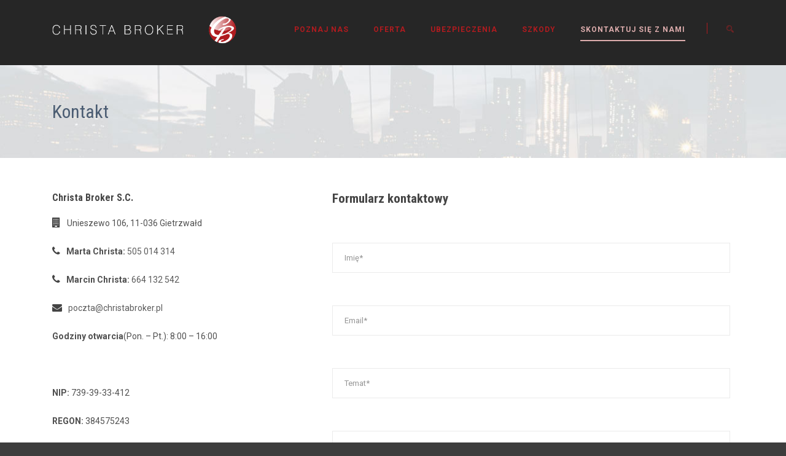

--- FILE ---
content_type: text/html; charset=UTF-8
request_url: https://christabroker.pl/kontakt/
body_size: 11123
content:
<!DOCTYPE html>
<!--[if IE 7]><html class="ie ie7 ltie8 ltie9" lang="pl-PL"><![endif]-->
<!--[if IE 8]><html class="ie ie8 ltie9" lang="pl-PL"><![endif]-->
<!--[if !(IE 7) | !(IE 8)  ]><!-->
<html lang="pl-PL">
<!--<![endif]-->

<head>
	<!-- Google Tag Manager -->
<script>(function(w,d,s,l,i){w[l]=w[l]||[];w[l].push({'gtm.start':
new Date().getTime(),event:'gtm.js'});var f=d.getElementsByTagName(s)[0],
j=d.createElement(s),dl=l!='dataLayer'?'&l='+l:'';j.async=true;j.src=
'https://www.googletagmanager.com/gtm.js?id='+i+dl;f.parentNode.insertBefore(j,f);
})(window,document,'script','dataLayer','GTM-K59B6DN');</script>
<!-- End Google Tag Manager -->
	<meta charset="UTF-8" />
	<meta name="viewport" content="initial-scale=1.0" />	
		
	<link rel="pingback" href="https://christabroker.pl/xmlrpc.php" />
	<meta name='robots' content='index, follow, max-image-preview:large, max-snippet:-1, max-video-preview:-1' />
	<style>img:is([sizes="auto" i], [sizes^="auto," i]) { contain-intrinsic-size: 3000px 1500px }</style>
	
	<!-- This site is optimized with the Yoast SEO plugin v19.13 - https://yoast.com/wordpress/plugins/seo/ -->
	<title>Broker ubezpieczeniowy, Warszawa - Gietrzwałd | Christa Broker</title>
	<meta name="description" content="Broker ubezpieczeniowy z Warszawy swoją placówkę ma w Gietzwałd na ul. Unieszewo 106. Na spotkanie można umówić się telefonicznie, mailowo lub poprzez formularz kontaktowy." />
	<link rel="canonical" href="https://christabroker.pl/kontakt/" />
	<meta property="og:locale" content="pl_PL" />
	<meta property="og:type" content="article" />
	<meta property="og:title" content="Broker ubezpieczeniowy, Warszawa - Gietrzwałd | Christa Broker" />
	<meta property="og:description" content="Broker ubezpieczeniowy z Warszawy swoją placówkę ma w Gietzwałd na ul. Unieszewo 106. Na spotkanie można umówić się telefonicznie, mailowo lub poprzez formularz kontaktowy." />
	<meta property="og:url" content="https://christabroker.pl/kontakt/" />
	<meta property="og:site_name" content="Christa Broker" />
	<meta property="article:modified_time" content="2022-08-26T11:01:51+00:00" />
	<meta name="twitter:card" content="summary_large_image" />
	<script type="application/ld+json" class="yoast-schema-graph">{"@context":"https://schema.org","@graph":[{"@type":"WebPage","@id":"https://christabroker.pl/kontakt/","url":"https://christabroker.pl/kontakt/","name":"Broker ubezpieczeniowy, Warszawa - Gietrzwałd | Christa Broker","isPartOf":{"@id":"https://christabroker.pl/#website"},"datePublished":"2017-10-04T03:00:36+00:00","dateModified":"2022-08-26T11:01:51+00:00","description":"Broker ubezpieczeniowy z Warszawy swoją placówkę ma w Gietzwałd na ul. Unieszewo 106. Na spotkanie można umówić się telefonicznie, mailowo lub poprzez formularz kontaktowy.","breadcrumb":{"@id":"https://christabroker.pl/kontakt/#breadcrumb"},"inLanguage":"pl-PL","potentialAction":[{"@type":"ReadAction","target":["https://christabroker.pl/kontakt/"]}]},{"@type":"BreadcrumbList","@id":"https://christabroker.pl/kontakt/#breadcrumb","itemListElement":[{"@type":"ListItem","position":1,"name":"Strona główna","item":"https://christabroker.pl/"},{"@type":"ListItem","position":2,"name":"Kontakt"}]},{"@type":"WebSite","@id":"https://christabroker.pl/#website","url":"https://christabroker.pl/","name":"Christa Broker","description":"broker ubezpieczeniowy godny zaufania","publisher":{"@id":"https://christabroker.pl/#organization"},"potentialAction":[{"@type":"SearchAction","target":{"@type":"EntryPoint","urlTemplate":"https://christabroker.pl/?s={search_term_string}"},"query-input":"required name=search_term_string"}],"inLanguage":"pl-PL"},{"@type":"Organization","@id":"https://christabroker.pl/#organization","name":"Christa Broker","url":"https://christabroker.pl/","logo":{"@type":"ImageObject","inLanguage":"pl-PL","@id":"https://christabroker.pl/#/schema/logo/image/","url":"https://christabroker.pl/wp-content/uploads/2017/10/cb_logo_x4.png","contentUrl":"https://christabroker.pl/wp-content/uploads/2017/10/cb_logo_x4.png","width":960,"height":144,"caption":"Christa Broker"},"image":{"@id":"https://christabroker.pl/#/schema/logo/image/"}}]}</script>
	<!-- / Yoast SEO plugin. -->


<link rel='dns-prefetch' href='//fonts.googleapis.com' />
<link rel="alternate" type="application/rss+xml" title="Christa Broker &raquo; Kanał z wpisami" href="https://christabroker.pl/feed/" />
<link rel="alternate" type="application/rss+xml" title="Christa Broker &raquo; Kanał z komentarzami" href="https://christabroker.pl/comments/feed/" />
<script type="text/javascript">
/* <![CDATA[ */
window._wpemojiSettings = {"baseUrl":"https:\/\/s.w.org\/images\/core\/emoji\/16.0.1\/72x72\/","ext":".png","svgUrl":"https:\/\/s.w.org\/images\/core\/emoji\/16.0.1\/svg\/","svgExt":".svg","source":{"concatemoji":"https:\/\/christabroker.pl\/wp-includes\/js\/wp-emoji-release.min.js?ver=6.8.3"}};
/*! This file is auto-generated */
!function(s,n){var o,i,e;function c(e){try{var t={supportTests:e,timestamp:(new Date).valueOf()};sessionStorage.setItem(o,JSON.stringify(t))}catch(e){}}function p(e,t,n){e.clearRect(0,0,e.canvas.width,e.canvas.height),e.fillText(t,0,0);var t=new Uint32Array(e.getImageData(0,0,e.canvas.width,e.canvas.height).data),a=(e.clearRect(0,0,e.canvas.width,e.canvas.height),e.fillText(n,0,0),new Uint32Array(e.getImageData(0,0,e.canvas.width,e.canvas.height).data));return t.every(function(e,t){return e===a[t]})}function u(e,t){e.clearRect(0,0,e.canvas.width,e.canvas.height),e.fillText(t,0,0);for(var n=e.getImageData(16,16,1,1),a=0;a<n.data.length;a++)if(0!==n.data[a])return!1;return!0}function f(e,t,n,a){switch(t){case"flag":return n(e,"\ud83c\udff3\ufe0f\u200d\u26a7\ufe0f","\ud83c\udff3\ufe0f\u200b\u26a7\ufe0f")?!1:!n(e,"\ud83c\udde8\ud83c\uddf6","\ud83c\udde8\u200b\ud83c\uddf6")&&!n(e,"\ud83c\udff4\udb40\udc67\udb40\udc62\udb40\udc65\udb40\udc6e\udb40\udc67\udb40\udc7f","\ud83c\udff4\u200b\udb40\udc67\u200b\udb40\udc62\u200b\udb40\udc65\u200b\udb40\udc6e\u200b\udb40\udc67\u200b\udb40\udc7f");case"emoji":return!a(e,"\ud83e\udedf")}return!1}function g(e,t,n,a){var r="undefined"!=typeof WorkerGlobalScope&&self instanceof WorkerGlobalScope?new OffscreenCanvas(300,150):s.createElement("canvas"),o=r.getContext("2d",{willReadFrequently:!0}),i=(o.textBaseline="top",o.font="600 32px Arial",{});return e.forEach(function(e){i[e]=t(o,e,n,a)}),i}function t(e){var t=s.createElement("script");t.src=e,t.defer=!0,s.head.appendChild(t)}"undefined"!=typeof Promise&&(o="wpEmojiSettingsSupports",i=["flag","emoji"],n.supports={everything:!0,everythingExceptFlag:!0},e=new Promise(function(e){s.addEventListener("DOMContentLoaded",e,{once:!0})}),new Promise(function(t){var n=function(){try{var e=JSON.parse(sessionStorage.getItem(o));if("object"==typeof e&&"number"==typeof e.timestamp&&(new Date).valueOf()<e.timestamp+604800&&"object"==typeof e.supportTests)return e.supportTests}catch(e){}return null}();if(!n){if("undefined"!=typeof Worker&&"undefined"!=typeof OffscreenCanvas&&"undefined"!=typeof URL&&URL.createObjectURL&&"undefined"!=typeof Blob)try{var e="postMessage("+g.toString()+"("+[JSON.stringify(i),f.toString(),p.toString(),u.toString()].join(",")+"));",a=new Blob([e],{type:"text/javascript"}),r=new Worker(URL.createObjectURL(a),{name:"wpTestEmojiSupports"});return void(r.onmessage=function(e){c(n=e.data),r.terminate(),t(n)})}catch(e){}c(n=g(i,f,p,u))}t(n)}).then(function(e){for(var t in e)n.supports[t]=e[t],n.supports.everything=n.supports.everything&&n.supports[t],"flag"!==t&&(n.supports.everythingExceptFlag=n.supports.everythingExceptFlag&&n.supports[t]);n.supports.everythingExceptFlag=n.supports.everythingExceptFlag&&!n.supports.flag,n.DOMReady=!1,n.readyCallback=function(){n.DOMReady=!0}}).then(function(){return e}).then(function(){var e;n.supports.everything||(n.readyCallback(),(e=n.source||{}).concatemoji?t(e.concatemoji):e.wpemoji&&e.twemoji&&(t(e.twemoji),t(e.wpemoji)))}))}((window,document),window._wpemojiSettings);
/* ]]> */
</script>
<style id='wp-emoji-styles-inline-css' type='text/css'>

	img.wp-smiley, img.emoji {
		display: inline !important;
		border: none !important;
		box-shadow: none !important;
		height: 1em !important;
		width: 1em !important;
		margin: 0 0.07em !important;
		vertical-align: -0.1em !important;
		background: none !important;
		padding: 0 !important;
	}
</style>
<link rel='stylesheet' id='wp-block-library-css' href='https://christabroker.pl/wp-includes/css/dist/block-library/style.min.css?ver=6.8.3' type='text/css' media='all' />
<style id='classic-theme-styles-inline-css' type='text/css'>
/*! This file is auto-generated */
.wp-block-button__link{color:#fff;background-color:#32373c;border-radius:9999px;box-shadow:none;text-decoration:none;padding:calc(.667em + 2px) calc(1.333em + 2px);font-size:1.125em}.wp-block-file__button{background:#32373c;color:#fff;text-decoration:none}
</style>
<style id='global-styles-inline-css' type='text/css'>
:root{--wp--preset--aspect-ratio--square: 1;--wp--preset--aspect-ratio--4-3: 4/3;--wp--preset--aspect-ratio--3-4: 3/4;--wp--preset--aspect-ratio--3-2: 3/2;--wp--preset--aspect-ratio--2-3: 2/3;--wp--preset--aspect-ratio--16-9: 16/9;--wp--preset--aspect-ratio--9-16: 9/16;--wp--preset--color--black: #000000;--wp--preset--color--cyan-bluish-gray: #abb8c3;--wp--preset--color--white: #ffffff;--wp--preset--color--pale-pink: #f78da7;--wp--preset--color--vivid-red: #cf2e2e;--wp--preset--color--luminous-vivid-orange: #ff6900;--wp--preset--color--luminous-vivid-amber: #fcb900;--wp--preset--color--light-green-cyan: #7bdcb5;--wp--preset--color--vivid-green-cyan: #00d084;--wp--preset--color--pale-cyan-blue: #8ed1fc;--wp--preset--color--vivid-cyan-blue: #0693e3;--wp--preset--color--vivid-purple: #9b51e0;--wp--preset--gradient--vivid-cyan-blue-to-vivid-purple: linear-gradient(135deg,rgba(6,147,227,1) 0%,rgb(155,81,224) 100%);--wp--preset--gradient--light-green-cyan-to-vivid-green-cyan: linear-gradient(135deg,rgb(122,220,180) 0%,rgb(0,208,130) 100%);--wp--preset--gradient--luminous-vivid-amber-to-luminous-vivid-orange: linear-gradient(135deg,rgba(252,185,0,1) 0%,rgba(255,105,0,1) 100%);--wp--preset--gradient--luminous-vivid-orange-to-vivid-red: linear-gradient(135deg,rgba(255,105,0,1) 0%,rgb(207,46,46) 100%);--wp--preset--gradient--very-light-gray-to-cyan-bluish-gray: linear-gradient(135deg,rgb(238,238,238) 0%,rgb(169,184,195) 100%);--wp--preset--gradient--cool-to-warm-spectrum: linear-gradient(135deg,rgb(74,234,220) 0%,rgb(151,120,209) 20%,rgb(207,42,186) 40%,rgb(238,44,130) 60%,rgb(251,105,98) 80%,rgb(254,248,76) 100%);--wp--preset--gradient--blush-light-purple: linear-gradient(135deg,rgb(255,206,236) 0%,rgb(152,150,240) 100%);--wp--preset--gradient--blush-bordeaux: linear-gradient(135deg,rgb(254,205,165) 0%,rgb(254,45,45) 50%,rgb(107,0,62) 100%);--wp--preset--gradient--luminous-dusk: linear-gradient(135deg,rgb(255,203,112) 0%,rgb(199,81,192) 50%,rgb(65,88,208) 100%);--wp--preset--gradient--pale-ocean: linear-gradient(135deg,rgb(255,245,203) 0%,rgb(182,227,212) 50%,rgb(51,167,181) 100%);--wp--preset--gradient--electric-grass: linear-gradient(135deg,rgb(202,248,128) 0%,rgb(113,206,126) 100%);--wp--preset--gradient--midnight: linear-gradient(135deg,rgb(2,3,129) 0%,rgb(40,116,252) 100%);--wp--preset--font-size--small: 13px;--wp--preset--font-size--medium: 20px;--wp--preset--font-size--large: 36px;--wp--preset--font-size--x-large: 42px;--wp--preset--spacing--20: 0.44rem;--wp--preset--spacing--30: 0.67rem;--wp--preset--spacing--40: 1rem;--wp--preset--spacing--50: 1.5rem;--wp--preset--spacing--60: 2.25rem;--wp--preset--spacing--70: 3.38rem;--wp--preset--spacing--80: 5.06rem;--wp--preset--shadow--natural: 6px 6px 9px rgba(0, 0, 0, 0.2);--wp--preset--shadow--deep: 12px 12px 50px rgba(0, 0, 0, 0.4);--wp--preset--shadow--sharp: 6px 6px 0px rgba(0, 0, 0, 0.2);--wp--preset--shadow--outlined: 6px 6px 0px -3px rgba(255, 255, 255, 1), 6px 6px rgba(0, 0, 0, 1);--wp--preset--shadow--crisp: 6px 6px 0px rgba(0, 0, 0, 1);}:where(.is-layout-flex){gap: 0.5em;}:where(.is-layout-grid){gap: 0.5em;}body .is-layout-flex{display: flex;}.is-layout-flex{flex-wrap: wrap;align-items: center;}.is-layout-flex > :is(*, div){margin: 0;}body .is-layout-grid{display: grid;}.is-layout-grid > :is(*, div){margin: 0;}:where(.wp-block-columns.is-layout-flex){gap: 2em;}:where(.wp-block-columns.is-layout-grid){gap: 2em;}:where(.wp-block-post-template.is-layout-flex){gap: 1.25em;}:where(.wp-block-post-template.is-layout-grid){gap: 1.25em;}.has-black-color{color: var(--wp--preset--color--black) !important;}.has-cyan-bluish-gray-color{color: var(--wp--preset--color--cyan-bluish-gray) !important;}.has-white-color{color: var(--wp--preset--color--white) !important;}.has-pale-pink-color{color: var(--wp--preset--color--pale-pink) !important;}.has-vivid-red-color{color: var(--wp--preset--color--vivid-red) !important;}.has-luminous-vivid-orange-color{color: var(--wp--preset--color--luminous-vivid-orange) !important;}.has-luminous-vivid-amber-color{color: var(--wp--preset--color--luminous-vivid-amber) !important;}.has-light-green-cyan-color{color: var(--wp--preset--color--light-green-cyan) !important;}.has-vivid-green-cyan-color{color: var(--wp--preset--color--vivid-green-cyan) !important;}.has-pale-cyan-blue-color{color: var(--wp--preset--color--pale-cyan-blue) !important;}.has-vivid-cyan-blue-color{color: var(--wp--preset--color--vivid-cyan-blue) !important;}.has-vivid-purple-color{color: var(--wp--preset--color--vivid-purple) !important;}.has-black-background-color{background-color: var(--wp--preset--color--black) !important;}.has-cyan-bluish-gray-background-color{background-color: var(--wp--preset--color--cyan-bluish-gray) !important;}.has-white-background-color{background-color: var(--wp--preset--color--white) !important;}.has-pale-pink-background-color{background-color: var(--wp--preset--color--pale-pink) !important;}.has-vivid-red-background-color{background-color: var(--wp--preset--color--vivid-red) !important;}.has-luminous-vivid-orange-background-color{background-color: var(--wp--preset--color--luminous-vivid-orange) !important;}.has-luminous-vivid-amber-background-color{background-color: var(--wp--preset--color--luminous-vivid-amber) !important;}.has-light-green-cyan-background-color{background-color: var(--wp--preset--color--light-green-cyan) !important;}.has-vivid-green-cyan-background-color{background-color: var(--wp--preset--color--vivid-green-cyan) !important;}.has-pale-cyan-blue-background-color{background-color: var(--wp--preset--color--pale-cyan-blue) !important;}.has-vivid-cyan-blue-background-color{background-color: var(--wp--preset--color--vivid-cyan-blue) !important;}.has-vivid-purple-background-color{background-color: var(--wp--preset--color--vivid-purple) !important;}.has-black-border-color{border-color: var(--wp--preset--color--black) !important;}.has-cyan-bluish-gray-border-color{border-color: var(--wp--preset--color--cyan-bluish-gray) !important;}.has-white-border-color{border-color: var(--wp--preset--color--white) !important;}.has-pale-pink-border-color{border-color: var(--wp--preset--color--pale-pink) !important;}.has-vivid-red-border-color{border-color: var(--wp--preset--color--vivid-red) !important;}.has-luminous-vivid-orange-border-color{border-color: var(--wp--preset--color--luminous-vivid-orange) !important;}.has-luminous-vivid-amber-border-color{border-color: var(--wp--preset--color--luminous-vivid-amber) !important;}.has-light-green-cyan-border-color{border-color: var(--wp--preset--color--light-green-cyan) !important;}.has-vivid-green-cyan-border-color{border-color: var(--wp--preset--color--vivid-green-cyan) !important;}.has-pale-cyan-blue-border-color{border-color: var(--wp--preset--color--pale-cyan-blue) !important;}.has-vivid-cyan-blue-border-color{border-color: var(--wp--preset--color--vivid-cyan-blue) !important;}.has-vivid-purple-border-color{border-color: var(--wp--preset--color--vivid-purple) !important;}.has-vivid-cyan-blue-to-vivid-purple-gradient-background{background: var(--wp--preset--gradient--vivid-cyan-blue-to-vivid-purple) !important;}.has-light-green-cyan-to-vivid-green-cyan-gradient-background{background: var(--wp--preset--gradient--light-green-cyan-to-vivid-green-cyan) !important;}.has-luminous-vivid-amber-to-luminous-vivid-orange-gradient-background{background: var(--wp--preset--gradient--luminous-vivid-amber-to-luminous-vivid-orange) !important;}.has-luminous-vivid-orange-to-vivid-red-gradient-background{background: var(--wp--preset--gradient--luminous-vivid-orange-to-vivid-red) !important;}.has-very-light-gray-to-cyan-bluish-gray-gradient-background{background: var(--wp--preset--gradient--very-light-gray-to-cyan-bluish-gray) !important;}.has-cool-to-warm-spectrum-gradient-background{background: var(--wp--preset--gradient--cool-to-warm-spectrum) !important;}.has-blush-light-purple-gradient-background{background: var(--wp--preset--gradient--blush-light-purple) !important;}.has-blush-bordeaux-gradient-background{background: var(--wp--preset--gradient--blush-bordeaux) !important;}.has-luminous-dusk-gradient-background{background: var(--wp--preset--gradient--luminous-dusk) !important;}.has-pale-ocean-gradient-background{background: var(--wp--preset--gradient--pale-ocean) !important;}.has-electric-grass-gradient-background{background: var(--wp--preset--gradient--electric-grass) !important;}.has-midnight-gradient-background{background: var(--wp--preset--gradient--midnight) !important;}.has-small-font-size{font-size: var(--wp--preset--font-size--small) !important;}.has-medium-font-size{font-size: var(--wp--preset--font-size--medium) !important;}.has-large-font-size{font-size: var(--wp--preset--font-size--large) !important;}.has-x-large-font-size{font-size: var(--wp--preset--font-size--x-large) !important;}
:where(.wp-block-post-template.is-layout-flex){gap: 1.25em;}:where(.wp-block-post-template.is-layout-grid){gap: 1.25em;}
:where(.wp-block-columns.is-layout-flex){gap: 2em;}:where(.wp-block-columns.is-layout-grid){gap: 2em;}
:root :where(.wp-block-pullquote){font-size: 1.5em;line-height: 1.6;}
</style>
<link rel='stylesheet' id='contact-form-7-css' href='https://christabroker.pl/wp-content/plugins/contact-form-7/includes/css/styles.css?ver=5.7.2' type='text/css' media='all' />
<link rel='stylesheet' id='stock-ticker-css' href='https://christabroker.pl/wp-content/plugins/stock-ticker/assets/css/stock-ticker.css?ver=3.2.2' type='text/css' media='all' />
<link rel='stylesheet' id='stock-ticker-custom-css' href='https://christabroker.pl/wp-content/uploads/stock-ticker-custom.css?ver=3.2.2' type='text/css' media='all' />
<link rel='stylesheet' id='style-css' href='https://christabroker.pl/wp-content/themes/finanza/style.css?ver=6.8.3' type='text/css' media='all' />
<link rel='stylesheet' id='Roboto-Condensed-google-font-css' href='https://fonts.googleapis.com/css?family=Roboto+Condensed%3A300%2C300italic%2Cregular%2Citalic%2C700%2C700italic&#038;subset=greek%2Ccyrillic-ext%2Ccyrillic%2Clatin%2Clatin-ext%2Cvietnamese%2Cgreek-ext&#038;ver=6.8.3' type='text/css' media='all' />
<link rel='stylesheet' id='Roboto-google-font-css' href='https://fonts.googleapis.com/css?family=Roboto%3A100%2C100italic%2C300%2C300italic%2Cregular%2Citalic%2C500%2C500italic%2C700%2C700italic%2C900%2C900italic&#038;subset=greek%2Ccyrillic-ext%2Ccyrillic%2Clatin%2Clatin-ext%2Cvietnamese%2Cgreek-ext&#038;ver=6.8.3' type='text/css' media='all' />
<link rel='stylesheet' id='Carter-One-google-font-css' href='https://fonts.googleapis.com/css?family=Carter+One%3Aregular&#038;subset=latin&#038;ver=6.8.3' type='text/css' media='all' />
<link rel='stylesheet' id='Lato-google-font-css' href='https://fonts.googleapis.com/css?family=Lato%3A100%2C100italic%2C300%2C300italic%2Cregular%2Citalic%2C700%2C700italic%2C900%2C900italic&#038;subset=latin&#038;ver=6.8.3' type='text/css' media='all' />
<link rel='stylesheet' id='superfish-css' href='https://christabroker.pl/wp-content/themes/finanza/plugins/superfish/css/superfish.css?ver=6.8.3' type='text/css' media='all' />
<link rel='stylesheet' id='dlmenu-css' href='https://christabroker.pl/wp-content/themes/finanza/plugins/dl-menu/component.css?ver=6.8.3' type='text/css' media='all' />
<link rel='stylesheet' id='font-awesome-css' href='https://christabroker.pl/wp-content/themes/finanza/plugins/font-awesome-new/css/font-awesome.min.css?ver=6.8.3' type='text/css' media='all' />
<link rel='stylesheet' id='jquery-fancybox-css' href='https://christabroker.pl/wp-content/themes/finanza/plugins/fancybox/jquery.fancybox.css?ver=6.8.3' type='text/css' media='all' />
<link rel='stylesheet' id='flexslider-css' href='https://christabroker.pl/wp-content/themes/finanza/plugins/flexslider/flexslider.css?ver=6.8.3' type='text/css' media='all' />
<link rel='stylesheet' id='style-responsive-css' href='https://christabroker.pl/wp-content/themes/finanza/stylesheet/style-responsive.css?ver=6.8.3' type='text/css' media='all' />
<link rel='stylesheet' id='style-custom-css' href='https://christabroker.pl/wp-content/themes/finanza/stylesheet/style-custom.css?ver=6.8.3' type='text/css' media='all' />
<link rel='stylesheet' id='wpgmp-frontend_css-css' href='https://christabroker.pl/wp-content/plugins/wp-google-map-plugin/assets/css/frontend.css?ver=6.8.3' type='text/css' media='all' />
<link rel='stylesheet' id='ms-main-css' href='https://christabroker.pl/wp-content/plugins/masterslider/public/assets/css/masterslider.main.css?ver=3.6.1' type='text/css' media='all' />
<link rel='stylesheet' id='ms-custom-css' href='https://christabroker.pl/wp-content/uploads/masterslider/custom.css?ver=9.4' type='text/css' media='all' />
<script type="text/javascript" src="https://christabroker.pl/wp-includes/js/jquery/jquery.min.js?ver=3.7.1" id="jquery-core-js"></script>
<script type="text/javascript" src="https://christabroker.pl/wp-includes/js/jquery/jquery-migrate.min.js?ver=3.4.1" id="jquery-migrate-js"></script>
<link rel="https://api.w.org/" href="https://christabroker.pl/wp-json/" /><link rel="alternate" title="JSON" type="application/json" href="https://christabroker.pl/wp-json/wp/v2/pages/1631" /><link rel="EditURI" type="application/rsd+xml" title="RSD" href="https://christabroker.pl/xmlrpc.php?rsd" />
<meta name="generator" content="WordPress 6.8.3" />
<link rel='shortlink' href='https://christabroker.pl/?p=1631' />
<link rel="alternate" title="oEmbed (JSON)" type="application/json+oembed" href="https://christabroker.pl/wp-json/oembed/1.0/embed?url=https%3A%2F%2Fchristabroker.pl%2Fkontakt%2F" />
<link rel="alternate" title="oEmbed (XML)" type="text/xml+oembed" href="https://christabroker.pl/wp-json/oembed/1.0/embed?url=https%3A%2F%2Fchristabroker.pl%2Fkontakt%2F&#038;format=xml" />
<script>var ms_grabbing_curosr='https://christabroker.pl/wp-content/plugins/masterslider/public/assets/css/common/grabbing.cur',ms_grab_curosr='https://christabroker.pl/wp-content/plugins/masterslider/public/assets/css/common/grab.cur';</script>
<meta name="generator" content="MasterSlider 3.6.1 - Responsive Touch Image Slider" />
<link rel="shortcut icon" href="https://christabroker.pl/wp-content/uploads/2017/10/LOGOTYP_-CB.ico" type="image/x-icon" /><!-- load the script for older ie version -->
<!--[if lt IE 9]>
<script src="https://christabroker.pl/wp-content/themes/finanza/javascript/html5.js" type="text/javascript"></script>
<script src="https://christabroker.pl/wp-content/themes/finanza/plugins/easy-pie-chart/excanvas.js" type="text/javascript"></script>
<![endif]-->
		<style type="text/css" id="wp-custom-css">
			@font-face {
	font-family: "Snell Roundhand Script";
	src: url('https://christabroker.pl/wp-content/themes/finanza/include/stylesheet/SnellRoundhand-BoldScript.otf');
}
#homepage_slider_header p{
	font-family: 'Snell Roundhand Script';
}
#homepage_slider_text p{
	font-family: roboto;
}		</style>
			<script type="application/ld+json">
	{
		"@context": "http://schema.org",
		"@type": "LocalBusiness",
		"address": {
			"@type": "PostalAddress",
			"addressLocality": "Gietrzwałd",
			"streetAddress": "Unieszewo 106",
			"postalCode": "11-036",
			"addressRegion": "warmińsko-mazurskie"
		},
		"name": "Christa Broker S.C.",
		"email": "poczta@christabroker.pl",
		"telephone": "505014314",
		"vatID": "7393933412",
		"image": "https://christabroker.pl/wp-content/uploads/2017/10/cb_logo_x4.png"
	}
	</script>
</head>

<body data-rsssl=1 class="wp-singular page-template-default page page-id-1631 wp-theme-finanza _masterslider _msp_version_3.6.1 gdlr-carousel-no-scroll">
	<!-- Google Tag Manager (noscript) -->
<noscript><iframe src="https://www.googletagmanager.com/ns.html?id=GTM-K59B6DN"
height="0" width="0" style="display:none;visibility:hidden"></iframe></noscript>
<!-- End Google Tag Manager (noscript) -->
<div class="body-wrapper  float-menu gdlr-header-solid" data-home="https://christabroker.pl" >
		<header class="gdlr-header-wrapper" id="gdlr-header-wrapper">
		<!-- top navigation -->
		
		<!-- logo -->
		<div id="gdlr-header-substitute" ></div>
		<div class="gdlr-header-inner">
			<div class="gdlr-header-container container">
				<!-- logo -->
				<div class="gdlr-logo">
					<a class="gdlr-solid-logo" href="https://christabroker.pl" >
						<img src="https://christabroker.pl/wp-content/uploads/2017/11/cb_logo_white.png" alt="" width="960" height="144" />					</a>
										<div class="gdlr-responsive-navigation dl-menuwrapper" id="gdlr-responsive-navigation" ><button class="dl-trigger">Open Menu</button><ul id="menu-main-menu" class="dl-menu gdlr-main-mobile-menu"><li id="menu-item-5932" class="menu-item menu-item-type-post_type menu-item-object-page menu-item-5932"><a href="https://christabroker.pl/poznaj-nas/">Poznaj nas</a></li>
<li id="menu-item-5925" class="menu-item menu-item-type-post_type menu-item-object-page menu-item-5925"><a href="https://christabroker.pl/oferta/">Oferta</a></li>
<li id="menu-item-5933" class="menu-item menu-item-type-custom menu-item-object-custom menu-item-has-children menu-item-5933"><a href="#">Ubezpieczenia</a>
<ul class="dl-submenu">
	<li id="menu-item-5705" class="menu-item menu-item-type-custom menu-item-object-custom menu-item-has-children menu-item-5705"><a href="#">Ubezpieczenie</a>
	<ul class="dl-submenu">
		<li id="menu-item-5783" class="menu-item menu-item-type-post_type menu-item-object-page menu-item-5783"><a href="https://christabroker.pl/oferta/branza-budowlana/">Branża Budowlana</a></li>
		<li id="menu-item-5821" class="menu-item menu-item-type-post_type menu-item-object-page menu-item-5821"><a href="https://christabroker.pl/oferta/branza-drzewna/">Branża Drzewna</a></li>
		<li id="menu-item-5790" class="menu-item menu-item-type-post_type menu-item-object-page menu-item-5790"><a href="https://christabroker.pl/oferta/branza-hotelarska/">Branża Hotelarska</a></li>
		<li id="menu-item-5850" class="menu-item menu-item-type-post_type menu-item-object-page menu-item-5850"><a href="https://christabroker.pl/oferta/beautywellness/">Beauty&#038;Wellness</a></li>
		<li id="menu-item-5851" class="menu-item menu-item-type-post_type menu-item-object-page menu-item-5851"><a href="https://christabroker.pl/oferta/produkcja/">Produkcja</a></li>
		<li id="menu-item-5852" class="menu-item menu-item-type-post_type menu-item-object-page menu-item-5852"><a href="https://christabroker.pl/oferta/rolnictwo/">Rolnictwo</a></li>
		<li id="menu-item-5697" class="menu-item menu-item-type-post_type menu-item-object-page menu-item-5697"><a href="https://christabroker.pl/oferta/transport-spedycja-logistyka-tsl/">Transport Spedycja Logistyka (TSL)</a></li>
		<li id="menu-item-5878" class="menu-item menu-item-type-post_type menu-item-object-page menu-item-5878"><a href="https://christabroker.pl/oferta/inne-rodzaje-dzialalnosci/">Inne rodzaje działalności</a></li>
	</ul>
</li>
	<li id="menu-item-5922" class="menu-item menu-item-type-custom menu-item-object-custom menu-item-has-children menu-item-5922"><a href="#">Rodzaje ubezpieczeń</a>
	<ul class="dl-submenu">
		<li id="menu-item-5879" class="menu-item menu-item-type-custom menu-item-object-custom menu-item-5879"><a href="#">Odpowiedzialności cywilnej</a></li>
		<li id="menu-item-5880" class="menu-item menu-item-type-custom menu-item-object-custom menu-item-5880"><a href="#">Ubezpieczenia majątkowe</a></li>
		<li id="menu-item-5881" class="menu-item menu-item-type-custom menu-item-object-custom menu-item-5881"><a href="#">Ubezpieczenia techniczne</a></li>
		<li id="menu-item-5882" class="menu-item menu-item-type-custom menu-item-object-custom menu-item-5882"><a href="#">Ubezpieczenia utraty zysku</a></li>
		<li id="menu-item-5883" class="menu-item menu-item-type-custom menu-item-object-custom menu-item-5883"><a href="#">Ubezpieczenia finansowe</a></li>
		<li id="menu-item-5885" class="menu-item menu-item-type-custom menu-item-object-custom menu-item-5885"><a href="#">Ubezpieczenia transportowe</a></li>
		<li id="menu-item-5887" class="menu-item menu-item-type-custom menu-item-object-custom menu-item-5887"><a href="#">Cyber Risk</a></li>
		<li id="menu-item-5888" class="menu-item menu-item-type-custom menu-item-object-custom menu-item-5888"><a href="#">GAP</a></li>
		<li id="menu-item-5886" class="menu-item menu-item-type-custom menu-item-object-custom menu-item-5886"><a href="#">Ubezpieczenie władz spółki (D&#038;O)</a></li>
		<li id="menu-item-5892" class="menu-item menu-item-type-custom menu-item-object-custom menu-item-5892"><a href="#">Grupowe ubezpieczenia pracownicze</a></li>
		<li id="menu-item-5884" class="menu-item menu-item-type-custom menu-item-object-custom menu-item-5884"><a href="#">Ubezpieczenia flotowe komunikacyjne</a></li>
		<li id="menu-item-5890" class="menu-item menu-item-type-custom menu-item-object-custom menu-item-5890"><a href="#">Ubezpieczenie jachtów i kamperów</a></li>
		<li id="menu-item-5889" class="menu-item menu-item-type-custom menu-item-object-custom menu-item-5889"><a href="#">Ubezpieczenia środowiskowe</a></li>
		<li id="menu-item-5891" class="menu-item menu-item-type-custom menu-item-object-custom menu-item-5891"><a href="#">Ubezpieczenia rolne</a></li>
		<li id="menu-item-5893" class="menu-item menu-item-type-custom menu-item-object-custom menu-item-5893"><a href="#">Ubezpieczenia zdrowotne</a></li>
		<li id="menu-item-5894" class="menu-item menu-item-type-custom menu-item-object-custom menu-item-5894"><a href="#">Pozostałe</a></li>
	</ul>
</li>
</ul>
</li>
<li id="menu-item-5744" class="menu-item menu-item-type-post_type menu-item-object-page menu-item-5744"><a href="https://christabroker.pl/szkody/">Szkody</a></li>
<li id="menu-item-5708" class="menu-item menu-item-type-post_type menu-item-object-page current-menu-item page_item page-item-1631 current_page_item menu-item-5708"><a href="https://christabroker.pl/kontakt/" aria-current="page">Skontaktuj się z nami</a></li>
</ul></div>				</div>

				<!-- navigation -->
				<div class="gdlr-navigation-wrapper"><nav class="gdlr-navigation" id="gdlr-main-navigation" ><ul id="menu-main-menu-1" class="sf-menu gdlr-main-menu"><li  class="menu-item menu-item-type-post_type menu-item-object-page menu-item-5932menu-item menu-item-type-post_type menu-item-object-page menu-item-5932 gdlr-normal-menu"><a href="https://christabroker.pl/poznaj-nas/">Poznaj nas</a></li>
<li  class="menu-item menu-item-type-post_type menu-item-object-page menu-item-5925menu-item menu-item-type-post_type menu-item-object-page menu-item-5925 gdlr-normal-menu"><a href="https://christabroker.pl/oferta/">Oferta</a></li>
<li  class="menu-item menu-item-type-custom menu-item-object-custom menu-item-has-children menu-item-5933menu-item menu-item-type-custom menu-item-object-custom menu-item-has-children menu-item-5933 gdlr-normal-menu"><a href="#" class="sf-with-ul-pre">Ubezpieczenia</a>
<ul class="sub-menu">
	<li  class="menu-item menu-item-type-custom menu-item-object-custom menu-item-has-children menu-item-5705"><a href="#" class="sf-with-ul-pre">Ubezpieczenie</a>
	<ul class="sub-menu">
		<li  class="menu-item menu-item-type-post_type menu-item-object-page menu-item-5783"><a href="https://christabroker.pl/oferta/branza-budowlana/">Branża Budowlana</a></li>
		<li  class="menu-item menu-item-type-post_type menu-item-object-page menu-item-5821"><a href="https://christabroker.pl/oferta/branza-drzewna/">Branża Drzewna</a></li>
		<li  class="menu-item menu-item-type-post_type menu-item-object-page menu-item-5790"><a href="https://christabroker.pl/oferta/branza-hotelarska/">Branża Hotelarska</a></li>
		<li  class="menu-item menu-item-type-post_type menu-item-object-page menu-item-5850"><a href="https://christabroker.pl/oferta/beautywellness/">Beauty&#038;Wellness</a></li>
		<li  class="menu-item menu-item-type-post_type menu-item-object-page menu-item-5851"><a href="https://christabroker.pl/oferta/produkcja/">Produkcja</a></li>
		<li  class="menu-item menu-item-type-post_type menu-item-object-page menu-item-5852"><a href="https://christabroker.pl/oferta/rolnictwo/">Rolnictwo</a></li>
		<li  class="menu-item menu-item-type-post_type menu-item-object-page menu-item-5697"><a href="https://christabroker.pl/oferta/transport-spedycja-logistyka-tsl/">Transport Spedycja Logistyka (TSL)</a></li>
		<li  class="menu-item menu-item-type-post_type menu-item-object-page menu-item-5878"><a href="https://christabroker.pl/oferta/inne-rodzaje-dzialalnosci/">Inne rodzaje działalności</a></li>
	</ul>
</li>
	<li  class="menu-item menu-item-type-custom menu-item-object-custom menu-item-has-children menu-item-5922"><a href="#" class="sf-with-ul-pre">Rodzaje ubezpieczeń</a>
	<ul class="sub-menu">
		<li  class="menu-item menu-item-type-custom menu-item-object-custom menu-item-5879"><a href="#">Odpowiedzialności cywilnej</a></li>
		<li  class="menu-item menu-item-type-custom menu-item-object-custom menu-item-5880"><a href="#">Ubezpieczenia majątkowe</a></li>
		<li  class="menu-item menu-item-type-custom menu-item-object-custom menu-item-5881"><a href="#">Ubezpieczenia techniczne</a></li>
		<li  class="menu-item menu-item-type-custom menu-item-object-custom menu-item-5882"><a href="#">Ubezpieczenia utraty zysku</a></li>
		<li  class="menu-item menu-item-type-custom menu-item-object-custom menu-item-5883"><a href="#">Ubezpieczenia finansowe</a></li>
		<li  class="menu-item menu-item-type-custom menu-item-object-custom menu-item-5885"><a href="#">Ubezpieczenia transportowe</a></li>
		<li  class="menu-item menu-item-type-custom menu-item-object-custom menu-item-5887"><a href="#">Cyber Risk</a></li>
		<li  class="menu-item menu-item-type-custom menu-item-object-custom menu-item-5888"><a href="#">GAP</a></li>
		<li  class="menu-item menu-item-type-custom menu-item-object-custom menu-item-5886"><a href="#">Ubezpieczenie władz spółki (D&#038;O)</a></li>
		<li  class="menu-item menu-item-type-custom menu-item-object-custom menu-item-5892"><a href="#">Grupowe ubezpieczenia pracownicze</a></li>
		<li  class="menu-item menu-item-type-custom menu-item-object-custom menu-item-5884"><a href="#">Ubezpieczenia flotowe komunikacyjne</a></li>
		<li  class="menu-item menu-item-type-custom menu-item-object-custom menu-item-5890"><a href="#">Ubezpieczenie jachtów i kamperów</a></li>
		<li  class="menu-item menu-item-type-custom menu-item-object-custom menu-item-5889"><a href="#">Ubezpieczenia środowiskowe</a></li>
		<li  class="menu-item menu-item-type-custom menu-item-object-custom menu-item-5891"><a href="#">Ubezpieczenia rolne</a></li>
		<li  class="menu-item menu-item-type-custom menu-item-object-custom menu-item-5893"><a href="#">Ubezpieczenia zdrowotne</a></li>
		<li  class="menu-item menu-item-type-custom menu-item-object-custom menu-item-5894"><a href="#">Pozostałe</a></li>
	</ul>
</li>
</ul>
</li>
<li  class="menu-item menu-item-type-post_type menu-item-object-page menu-item-5744menu-item menu-item-type-post_type menu-item-object-page menu-item-5744 gdlr-normal-menu"><a href="https://christabroker.pl/szkody/">Szkody</a></li>
<li  class="menu-item menu-item-type-post_type menu-item-object-page current-menu-item page_item page-item-1631 current_page_item menu-item-5708menu-item menu-item-type-post_type menu-item-object-page current-menu-item page_item page-item-1631 current_page_item menu-item-5708 gdlr-normal-menu"><a href="https://christabroker.pl/kontakt/">Skontaktuj się z nami</a></li>
</ul><span class="gdlr-nav-separator" ></span>
<img id="gdlr-menu-search-button" src="https://christabroker.pl/wp-content/themes/finanza/images/magnifier-dark.png" alt="" width="58" height="59" />
<div class="gdlr-menu-search" id="gdlr-menu-search">
	<form method="get" id="searchform" action="https://christabroker.pl/">
				<div class="search-text">
			<input type="text" value="Type Keywords" name="s" autocomplete="off" data-default="Type Keywords" />
		</div>
		<input type="submit" value="" />
		<div class="clear"></div>
	</form>	
</div>		
</nav><div class="gdlr-navigation-gimmick" id="gdlr-navigation-gimmick"></div><div class="clear"></div></div>
				<div class="clear"></div>
			</div>
		</div>
	</header>
	
	
				<div class="gdlr-page-title-wrapper" style="background-image: url('https://christabroker.pl/wp-content/uploads/2017/10/kotnakt-tlo.jpg'); " >
			<div class="gdlr-page-title-overlay"></div>
			<div class="gdlr-page-title-container container" >
				<h1 class="gdlr-page-title">Kontakt</h1>
							</div>	
		</div>	
		<!-- is search -->	<div class="content-wrapper">
	<div class="gdlr-content">

		<!-- Above Sidebar Section-->
						
		<!-- Sidebar With Content Section-->
		<div class="with-sidebar-wrapper"><section id="content-section-1" ><div class="section-container container"><div class="two-fifth columns" ><div class="gdlr-item gdlr-content-item" ><h6><strong>Christa Broker S.C.</strong></h6>
<p><i class="gdlr-icon fa fa-building" style="color: #444444; font-size: 16px;"></i>Unieszewo 106, 11-036 Gietrzwałd</p>
<p><i class="gdlr-icon fa fa-phone" style="color: #444444; font-size: 16px;"></i><strong>Marta Christa:</strong> <a href="tel:505014314">505 014 314</a></p>
<p><i class="gdlr-icon fa fa-phone" style="color: #444444; font-size: 16px;"></i><strong>Marcin Christa:</strong> <a href="tel:664132542">664 132 542</a></p>
<p><i class="gdlr-icon fa fa-envelope" style="color: #444444; font-size: 16px;"></i><a href="mailto:poczta@christabroker.pl">poczta@christabroker.pl</a></p>
<p><strong>Godziny otwarcia</strong>(Pon. &#8211; Pt.): 8:00 &#8211; 16:00</p>
<p> </p>
<p><strong>NIP:</strong> 739-39-33-412</p>
<p><strong>REGON:</strong> 384575243</p>
<p><strong>Zezwolenie KNF:</strong> 1496/07</p>
<p><strong>Zezwolenie KNF: </strong>2527/19</p>
</div></div><div class="three-fifth columns" ><div class="gdlr-item gdlr-content-item"  style="margin-bottom: 60px;" ><p><div class="clear"></div><div class="gdlr-space" style="margin-top: -22px;"></div>
<h5 class="gdlr-heading-shortcode "  style="font-weight: bold;" >Formularz kontaktowy</h5>
<div class="clear"></div><div class="gdlr-space" style="margin-top: 25px;"></div>
<div class="wpcf7 no-js" id="wpcf7-f5-o1" lang="en-US" dir="ltr">
<div class="screen-reader-response"><p role="status" aria-live="polite" aria-atomic="true"></p> <ul></ul></div>
<form action="/kontakt/#wpcf7-f5-o1" method="post" class="wpcf7-form init" aria-label="Contact form" novalidate="novalidate" data-status="init">
<div style="display: none;">
<input type="hidden" name="_wpcf7" value="5" />
<input type="hidden" name="_wpcf7_version" value="5.7.2" />
<input type="hidden" name="_wpcf7_locale" value="en_US" />
<input type="hidden" name="_wpcf7_unit_tag" value="wpcf7-f5-o1" />
<input type="hidden" name="_wpcf7_container_post" value="0" />
<input type="hidden" name="_wpcf7_posted_data_hash" value="" />
</div>
<p><br />
<span class="wpcf7-form-control-wrap" data-name="your-name"><input size="40" class="wpcf7-form-control wpcf7-text wpcf7-validates-as-required" aria-required="true" aria-invalid="false" placeholder="Imię*" value="" type="text" name="your-name" /></span>
</p>
<p><br />
<span class="wpcf7-form-control-wrap" data-name="your-email"><input size="40" class="wpcf7-form-control wpcf7-text wpcf7-email wpcf7-validates-as-required wpcf7-validates-as-email" aria-required="true" aria-invalid="false" placeholder="Email*" value="" type="email" name="your-email" /></span>
</p>
<p><br />
<span class="wpcf7-form-control-wrap" data-name="your-subject"><input size="40" class="wpcf7-form-control wpcf7-text wpcf7-validates-as-required" aria-required="true" aria-invalid="false" placeholder="Temat*" value="" type="text" name="your-subject" /></span>
</p>
<p><br />
<span class="wpcf7-form-control-wrap" data-name="your-message"><textarea cols="40" rows="10" class="wpcf7-form-control wpcf7-textarea" aria-invalid="false" placeholder="Wiadomość" name="your-message"></textarea></span>
</p>
<p><input class="wpcf7-form-control has-spinner wpcf7-submit" type="submit" value="Wyślij" />
</p><div class="wpcf7-response-output" aria-hidden="true"></div></form></div>
</div></div><div class="clear"></div></div></section></div>
		<!-- Below Sidebar Section-->
					<div class="below-sidebar-wrapper"><section id="content-section-2" ><div class="gdlr-full-size-wrapper gdlr-show-all "  style="padding-bottom: 0px;  background-color: #ffffff; "  ><div class="gdlr-item gdlr-content-item"  style="margin-bottom: 0px;" ><style>.gm-style-iw { line-height: inherit !important;}</style><div class="wpgmp_map_container wpgmp-map-1" rel="map1"><div class="wpgmp_map_parent"><div class="wpgmp_map " style="width:100%; height:452px;" id="map1" ></div></div></div><script>jQuery(document).ready(function($) {var map1 = $("#map1").maps({"map_options":{"center_lat":"53.709465","center_lng":"20.330539","zoom":15,"map_type_id":"ROADMAP","draggable":true,"scroll_wheel":false,"display_45_imagery":"","marker_default_icon":"https:\/\/christabroker.pl\/wp-content\/uploads\/2017\/10\/ikona.png","infowindow_setting":"","infowindow_bounce_animation":"","infowindow_drop_animation":false,"close_infowindow_on_map_click":false,"infowindow_skin":"","default_infowindow_open":false,"infowindow_open_event":"click","full_screen_control":true,"search_control":true,"zoom_control":true,"map_type_control":true,"street_view_control":true,"full_screen_control_position":"TOP_RIGHT","search_control_position":"TOP_LEFT","zoom_control_position":"TOP_LEFT","map_type_control_position":"TOP_RIGHT","map_type_control_style":"HORIZONTAL_BAR","street_view_control_position":"TOP_LEFT","map_control":true,"map_control_settings":false,"map_zoom_after_search":6,"width":"","height":"452"},"places":[{"id":"1","title":"Christa Brokers","address":"Olsztyn, Poland","source":"manual","content":"Christa Brokers","location":{"icon":"https:\/\/christabroker.pl\/wp-content\/uploads\/2017\/10\/ikona.png","lat":"53.709465","lng":"20.330539","city":"Olsztyn","state":"Warmian-Masurian Voivodeship","country":"Poland","onclick_action":"marker","redirect_custom_link":"","marker_image":"","open_new_tab":"yes","postal_code":"11-041","draggable":false,"infowindow_default_open":false,"animation":"DROP","infowindow_disable":true,"zoom":5,"extra_fields":""},"categories":[{"id":"","name":"","type":"category","extension_fields":[],"icon":"https:\/\/christabroker.pl\/wp-content\/uploads\/2017\/10\/ikona.png"}],"custom_filters":""}],"styles":"","listing":"","marker_cluster":"","map_property":{"map_id":"1"}}).data("wpgmp_maps");});</script>
</div><div class="clear"></div><div class="clear"></div></div><div class="clear"></div></section></div>
		
				
	</div><!-- gdlr-content -->
		<div class="clear" ></div>
	</div><!-- content wrapper -->

		
	<footer class="footer-wrapper" >
				<div class="footer-container container">
										<div class="footer-column three columns" id="footer-widget-1" >
					<div id="text-2" class="widget widget_text gdlr-item gdlr-widget">			<div class="textwidget"><p><img decoding="async" src="https://christabroker.pl/wp-content/uploads/2017/11/cb_logo_white.png" alt="" /></p>
<p>NIP: 739-39-33-412</p>
<p>REGON: 384575243</p>
<p><i class="gdlr-icon fa fa-phone" style="color: #bbbbbb; font-size: 16px;"></i>: <a href="tel:664 132 542">664 132 542</a></p>
<p><i class="gdlr-icon fa fa-envelope" style="color: #bbbbbb; font-size: 16px;"></i>: <a href="mailto:poczta@christabroker.pl">poczta@christabroker.pl</a></p>
<p><i class="gdlr-icon fa fa-map-marker" style="color: #bbbbbb; font-size: 16px;"></i>: Unieszewo 106, 11-036 Gietrzwałd</p>
</div>
		</div>				</div>
										<div class="footer-column three columns" id="footer-widget-2" >
					<div id="text-3" class="widget widget_text gdlr-item gdlr-widget">			<div class="textwidget"></div>
		</div>				</div>
										<div class="footer-column three columns" id="footer-widget-3" >
					<div id="text-4" class="widget widget_text gdlr-item gdlr-widget">			<div class="textwidget"></div>
		</div>				</div>
										<div class="footer-column three columns" id="footer-widget-4" >
					<div id="text-5" class="widget widget_text gdlr-item gdlr-widget">			<div class="textwidget"></div>
		</div>				</div>
									<div class="clear"></div>
		</div>
				
				<div class="copyright-wrapper">
			<div class="copyright-container container">
				<div class="copyright-left">
					<a href="#" style="margin-right: 8px">Strona główna</a> | <a href="/o-nas" style="margin-left: 8px;margin-right: 8px">O nas</a> | <a href="/kontakt" style="margin-left: 8px;margin-right: 8px">Kontakt</a> 				</div>
				<div class="copyright-right">
					Created by <a href="http://wscomputer.pl">WS Computer</a> , Copyright 2017 All Right Reserved				</div>
				<div class="clear"></div>
			</div>
		</div>
			</footer>
	</div> <!-- body-wrapper -->
<script type="speculationrules">
{"prefetch":[{"source":"document","where":{"and":[{"href_matches":"\/*"},{"not":{"href_matches":["\/wp-*.php","\/wp-admin\/*","\/wp-content\/uploads\/*","\/wp-content\/*","\/wp-content\/plugins\/*","\/wp-content\/themes\/finanza\/*","\/*\\?(.+)"]}},{"not":{"selector_matches":"a[rel~=\"nofollow\"]"}},{"not":{"selector_matches":".no-prefetch, .no-prefetch a"}}]},"eagerness":"conservative"}]}
</script>
<script type="text/javascript"></script><script type="text/javascript" src="https://christabroker.pl/wp-content/plugins/contact-form-7/includes/swv/js/index.js?ver=5.7.2" id="swv-js"></script>
<script type="text/javascript" id="contact-form-7-js-extra">
/* <![CDATA[ */
var wpcf7 = {"api":{"root":"https:\/\/christabroker.pl\/wp-json\/","namespace":"contact-form-7\/v1"}};
/* ]]> */
</script>
<script type="text/javascript" src="https://christabroker.pl/wp-content/plugins/contact-form-7/includes/js/index.js?ver=5.7.2" id="contact-form-7-js"></script>
<script type="text/javascript" src="https://christabroker.pl/wp-content/plugins/stock-ticker/assets/js/jquery.webticker.min.js?ver=2.2.0.1" id="jquery-webticker-js"></script>
<script type="text/javascript" id="stock-ticker-js-extra">
/* <![CDATA[ */
var stockTickerJs = {"ajax_url":"https:\/\/christabroker.pl\/wp-admin\/admin-ajax.php"};
/* ]]> */
</script>
<script type="text/javascript" src="https://christabroker.pl/wp-content/plugins/stock-ticker/assets/js/jquery.stockticker.min.js?ver=3.2.2" id="stock-ticker-js"></script>
<script type="text/javascript" src="https://christabroker.pl/wp-content/themes/finanza/plugins/superfish/js/superfish.js?ver=1.0" id="superfish-js"></script>
<script type="text/javascript" src="https://christabroker.pl/wp-includes/js/hoverIntent.min.js?ver=1.10.2" id="hoverIntent-js"></script>
<script type="text/javascript" src="https://christabroker.pl/wp-content/themes/finanza/plugins/dl-menu/modernizr.custom.js?ver=1.0" id="modernizr-js"></script>
<script type="text/javascript" src="https://christabroker.pl/wp-content/themes/finanza/plugins/dl-menu/jquery.dlmenu.js?ver=1.0" id="dlmenu-js"></script>
<script type="text/javascript" src="https://christabroker.pl/wp-content/themes/finanza/plugins/jquery.easing.js?ver=1.0" id="jquery-easing-js"></script>
<script type="text/javascript" src="https://christabroker.pl/wp-content/themes/finanza/plugins/jquery.transit.min.js?ver=1.0" id="jquery.transit-js"></script>
<script type="text/javascript" src="https://christabroker.pl/wp-content/themes/finanza/plugins/fancybox/jquery.fancybox.pack.js?ver=1.0" id="jquery-fancybox-js"></script>
<script type="text/javascript" src="https://christabroker.pl/wp-content/themes/finanza/plugins/fancybox/helpers/jquery.fancybox-media.js?ver=1.0" id="jquery-fancybox-media-js"></script>
<script type="text/javascript" src="https://christabroker.pl/wp-content/themes/finanza/plugins/fancybox/helpers/jquery.fancybox-thumbs.js?ver=1.0" id="jquery-fancybox-thumbs-js"></script>
<script type="text/javascript" src="https://christabroker.pl/wp-content/themes/finanza/plugins/flexslider/jquery.flexslider.js?ver=1.0" id="flexslider-js"></script>
<script type="text/javascript" src="https://christabroker.pl/wp-content/themes/finanza/javascript/gdlr-script.js?ver=1.0" id="gdlr-script-js"></script>
<script type="text/javascript" src="https://christabroker.pl/wp-content/plugins/wp-google-map-plugin/assets/js/vendor/webfont/webfont.js?ver=2.3.4" id="flippercode-webfont-js"></script>
<script type="text/javascript" src="https://christabroker.pl/wp-content/plugins/wp-google-map-plugin/assets/js/vendor/jscrollpane/jscrollpane.js?ver=2.3.4" id="wpgmp-jscrollpane-js"></script>
<script type="text/javascript" src="https://christabroker.pl/wp-content/plugins/wp-google-map-plugin/assets/js/vendor/accordion/accordion.js?ver=2.3.4" id="wpgmp-accordion-js"></script>
<script type="text/javascript" src="https://christabroker.pl/wp-content/plugins/wp-google-map-plugin/assets/js/vendor/markerclustererplus/markerclustererplus.js?ver=2.3.4" id="wpgmp-markercluster-js"></script>
<script type="text/javascript" src="https://maps.google.com/maps/api/js?key=AIzaSyDz1eDIwkAVRlE_uE19ZnIpMcnP7KHU2gY&amp;libraries=geometry%2Cplaces%2Cweather%2Cpanoramio%2Cdrawing&amp;language=pl&amp;ver=6.8.3" id="wpgmp-google-api-js"></script>
<script type="text/javascript" id="wpgmp-google-map-main-js-extra">
/* <![CDATA[ */
var wpgmp_local = {"all_location":"All","show_locations":"Show Locations","sort_by":"Sort by","wpgmp_not_working":"Not working...","select_category":"Select Category","place_icon_url":"https:\/\/christabroker.pl\/wp-content\/plugins\/wp-google-map-plugin\/assets\/images\/icons\/"};
/* ]]> */
</script>
<script type="text/javascript" src="https://christabroker.pl/wp-content/plugins/wp-google-map-plugin/assets/js/maps.js?ver=2.3.4" id="wpgmp-google-map-main-js"></script>
<script type="text/javascript" src="https://christabroker.pl/wp-includes/js/imagesloaded.min.js?ver=5.0.0" id="imagesloaded-js"></script>
<script type="text/javascript" src="https://christabroker.pl/wp-includes/js/masonry.min.js?ver=4.2.2" id="masonry-js"></script>
<script type="text/javascript" src="https://christabroker.pl/wp-includes/js/jquery/jquery.masonry.min.js?ver=3.1.2b" id="jquery-masonry-js"></script>
<script type="text/javascript" src="https://christabroker.pl/wp-content/plugins/wp-google-map-plugin/assets/js/frontend.js?ver=2.3.4" id="wpgmp-frontend-js"></script>
<script type="text/javascript" src="https://christabroker.pl/wp-content/plugins/wp-google-map-plugin/assets/js/vendor/infobox/infobox.js?ver=2.3.4" id="wpgmp-infobox-js"></script>
</body>
</html>

--- FILE ---
content_type: text/html; charset=UTF-8
request_url: https://christabroker.pl/wp-admin/admin-ajax.php
body_size: -4
content:
{"status":"success","message":"Stock data for symbol MSFT has been updated in database.","symbol":"MSFT","method":"global_quote","done":false}

--- FILE ---
content_type: text/plain
request_url: https://www.google-analytics.com/j/collect?v=1&_v=j102&a=1742954281&t=pageview&_s=1&dl=https%3A%2F%2Fchristabroker.pl%2Fkontakt%2F&ul=en-us%40posix&dt=Broker%20ubezpieczeniowy%2C%20Warszawa%20-%20Gietrzwa%C5%82d%20%7C%20Christa%20Broker&sr=1280x720&vp=1280x720&_u=YEBAAEABAAAAACAAI~&jid=1265072840&gjid=250661701&cid=856399312.1768717463&tid=UA-238255442-1&_gid=1073951781.1768717463&_r=1&_slc=1&gtm=45He61e1n81K59B6DNv898678188za200zd898678188&gcd=13l3l3l3l1l1&dma=0&tag_exp=103116026~103200004~104527907~104528500~104684208~104684211~105391252~115495939~115616985~115938465~115938469~116682875~117041587&z=896826100
body_size: -451
content:
2,cG-33VYWG61NB